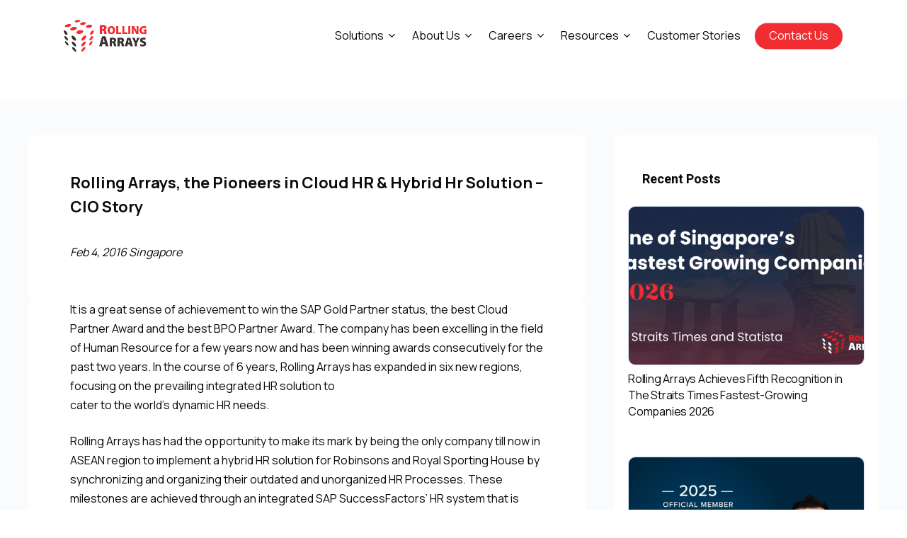

--- FILE ---
content_type: text/css; charset=utf-8
request_url: https://rollingarrays.com/wp-content/cache/min/1/wp-content/uploads/salient/menu-dynamic.css?ver=1767184410
body_size: 1971
content:
#header-outer .nectar-ext-menu-item .image-layer-outer,#header-outer .nectar-ext-menu-item .image-layer,#header-outer .nectar-ext-menu-item .color-overlay,#slide-out-widget-area .nectar-ext-menu-item .image-layer-outer,#slide-out-widget-area .nectar-ext-menu-item .color-overlay,#slide-out-widget-area .nectar-ext-menu-item .image-layer{position:absolute;top:0;left:0;width:100%;height:100%;overflow:hidden}.nectar-ext-menu-item .inner-content{position:relative;z-index:10;width:100%}.nectar-ext-menu-item .image-layer{background-size:cover;background-position:center;transition:opacity 0.25s ease 0.1s}#header-outer nav .nectar-ext-menu-item .image-layer:not(.loaded){background-image:none!important}#header-outer nav .nectar-ext-menu-item .image-layer{opacity:0}#header-outer nav .nectar-ext-menu-item .image-layer.loaded{opacity:1}.nectar-ext-menu-item span[class*="inherit-h"]+.menu-item-desc{margin-top:.4rem}#mobile-menu .nectar-ext-menu-item .title,#slide-out-widget-area .nectar-ext-menu-item .title,.nectar-ext-menu-item .menu-title-text,.nectar-ext-menu-item .menu-item-desc{position:relative}.nectar-ext-menu-item .menu-item-desc{display:block;line-height:1.4em}body #slide-out-widget-area .nectar-ext-menu-item .menu-item-desc{line-height:1.4em}#mobile-menu .nectar-ext-menu-item .title,#slide-out-widget-area .nectar-ext-menu-item:not(.style-img-above-text) .title,.nectar-ext-menu-item:not(.style-img-above-text) .menu-title-text,.nectar-ext-menu-item:not(.style-img-above-text) .menu-item-desc,.nectar-ext-menu-item:not(.style-img-above-text) i:before,.nectar-ext-menu-item:not(.style-img-above-text) .svg-icon{color:#fff}#mobile-menu .nectar-ext-menu-item.style-img-above-text .title{color:inherit}.sf-menu li ul li a .nectar-ext-menu-item .menu-title-text:after{display:none}.menu-item .widget-area-active[data-margin="default"]>div:not(:last-child){margin-bottom:20px}.nectar-ext-menu-item .color-overlay{transition:opacity 0.5s cubic-bezier(.15,.75,.5,1)}.nectar-ext-menu-item:hover .hover-zoom-in-slow .image-layer{transform:scale(1.15);transition:transform 4s cubic-bezier(.1,.2,.7,1)}.nectar-ext-menu-item:hover .hover-zoom-in-slow .color-overlay{transition:opacity 1.5s cubic-bezier(.15,.75,.5,1)}.nectar-ext-menu-item .hover-zoom-in-slow .image-layer{transition:transform 0.5s cubic-bezier(.15,.75,.5,1)}.nectar-ext-menu-item .hover-zoom-in-slow .color-overlay{transition:opacity 0.5s cubic-bezier(.15,.75,.5,1)}.nectar-ext-menu-item:hover .hover-zoom-in .image-layer{transform:scale(1.12)}.nectar-ext-menu-item .hover-zoom-in .image-layer{transition:transform 0.5s cubic-bezier(.15,.75,.5,1)}.nectar-ext-menu-item{display:flex;text-align:left}#slide-out-widget-area .nectar-ext-menu-item .title,#slide-out-widget-area .nectar-ext-menu-item .menu-item-desc,#slide-out-widget-area .nectar-ext-menu-item .menu-title-text,#mobile-menu .nectar-ext-menu-item .title,#mobile-menu .nectar-ext-menu-item .menu-item-desc,#mobile-menu .nectar-ext-menu-item .menu-title-text{color:inherit!important}#slide-out-widget-area .nectar-ext-menu-item,#mobile-menu .nectar-ext-menu-item{display:block}#slide-out-widget-area.fullscreen-alt .nectar-ext-menu-item,#slide-out-widget-area.fullscreen .nectar-ext-menu-item{text-align:center}#header-outer .nectar-ext-menu-item.style-img-above-text .image-layer-outer,#slide-out-widget-area .nectar-ext-menu-item.style-img-above-text .image-layer-outer{position:relative}#header-outer .nectar-ext-menu-item.style-img-above-text,#slide-out-widget-area .nectar-ext-menu-item.style-img-above-text{flex-direction:column}#header-outer li.menu-item-1938>a .nectar-menu-label{color:#999}#header-outer li.menu-item-1938>a .nectar-menu-label:before{background-color:#999}#header-outer nav li.menu-item-1938>a{margin-bottom:10px}#header-outer li.menu-item-1938>a .menu-title-text,li.menu-item-1938>a i:before,li.menu-item-1938>a .nectar-ext-menu-item:not(.style-img-above-text) .menu-title-text,li.menu-item-1938>a .nectar-ext-menu-item i:before,li.menu-item-1938>a .nectar-ext-menu-item .svg-icon{color:#fff}#slide-out-widget-area li.menu-item-1938>a .nectar-ext-menu-item:not(.style-img-above-text) .title{color:#fff}#header-outer li.menu-item-1938>a .menu-title-text:after{background-color:#fff}#header-outer li.menu-item-1938 .nectar-ext-menu-item .menu-title-text{background-image:linear-gradient(to right,#ffffff 0,#ffffff 100%)}#header-outer li.menu-item-1938>a .menu-item-desc,li.menu-item-1938>a .nectar-ext-menu-item:not(.style-img-above-text) .menu-item-desc{color:#fff}body #header-outer #top nav .sf-menu ul li.menu-item-1938>a .item_desc,body #header-outer #top nav .sf-menu ul li.menu-item-1938:hover>a .item_desc{color:#ffffff!important}#header-outer nav li.menu-item-1938>a .nectar-ext-menu-item .image-layer{background-image:url(https://rollingarrays.com/wp-content/uploads/2022/07/Freshers-BG-1024x440.jpg)}#slide-out-widget-area li.menu-item-1938>a:after{visibility:hidden}#header-outer nav .menu-item-1938>a,#header-outer nav #menu-item-1938>a{padding:15px!important}#header-outer nav li.menu-item-1938>a .nectar-ext-menu-item .image-layer-outer{border-radius:10px}#header-outer nav li.menu-item-1938>a .nectar-ext-menu-item{align-items:center;justify-content:flex-start;text-align:left}#header-outer nav li.menu-item-1938>a .nectar-ext-menu-item .color-overlay{background-color:#f12d31;opacity:1}#header-outer nav li.menu-item-1938>a:hover .nectar-ext-menu-item .color-overlay{opacity:1}#header-outer li.menu-item-1939>a .nectar-menu-label{color:#999}#header-outer li.menu-item-1939>a .nectar-menu-label:before{background-color:#999}#header-outer nav li.menu-item-1939>a{margin-top:10px}#header-outer li.menu-item-1939>a .menu-title-text,li.menu-item-1939>a i:before,li.menu-item-1939>a .nectar-ext-menu-item:not(.style-img-above-text) .menu-title-text,li.menu-item-1939>a .nectar-ext-menu-item i:before,li.menu-item-1939>a .nectar-ext-menu-item .svg-icon{color:#fff}#slide-out-widget-area li.menu-item-1939>a .nectar-ext-menu-item:not(.style-img-above-text) .title{color:#fff}#header-outer li.menu-item-1939>a .menu-title-text:after{background-color:#fff}#header-outer li.menu-item-1939 .nectar-ext-menu-item .menu-title-text{background-image:linear-gradient(to right,#ffffff 0,#ffffff 100%)}#header-outer li.menu-item-1939>a .menu-item-desc,li.menu-item-1939>a .nectar-ext-menu-item:not(.style-img-above-text) .menu-item-desc{color:#fff}body #header-outer #top nav .sf-menu ul li.menu-item-1939>a .item_desc,body #header-outer #top nav .sf-menu ul li.menu-item-1939:hover>a .item_desc{color:#ffffff!important}#header-outer nav li.menu-item-1939>a .nectar-ext-menu-item .image-layer{background-image:url(https://rollingarrays.com/wp-content/uploads/2023/05/HRrizza-BG0012.svg)}#slide-out-widget-area li.menu-item-1939>a:after{visibility:hidden}#header-outer nav .menu-item-1939>a,#header-outer nav #menu-item-1939>a{padding:15px!important}#header-outer nav li.menu-item-1939>a .nectar-ext-menu-item .image-layer-outer{border-radius:10px}#header-outer nav li.menu-item-1939>a .nectar-ext-menu-item{align-items:center;justify-content:flex-start;text-align:left}#header-outer nav li.menu-item-1939>a .nectar-ext-menu-item .color-overlay{background-color:#363c60;opacity:0}#header-outer nav li.menu-item-1939>a:hover .nectar-ext-menu-item .color-overlay{opacity:0}#header-outer li.menu-item-1943>a .nectar-menu-label{color:#999}#header-outer li.menu-item-1943>a .nectar-menu-label:before{background-color:#999}#header-outer li.menu-item-1943>a .menu-title-text,li.menu-item-1943>a i:before,li.menu-item-1943>a .nectar-ext-menu-item:not(.style-img-above-text) .menu-title-text,li.menu-item-1943>a .nectar-ext-menu-item i:before,li.menu-item-1943>a .nectar-ext-menu-item .svg-icon{color:#0a0a0a}#slide-out-widget-area li.menu-item-1943>a .nectar-ext-menu-item:not(.style-img-above-text) .title{color:#0a0a0a}#header-outer li.menu-item-1943>a .menu-title-text:after{background-color:#f12d31}#header-outer li.menu-item-1943 .nectar-ext-menu-item .menu-title-text{background-image:linear-gradient(to right,#f12d31 0,#f12d31 100%)}#header-outer li.menu-item-1943>a .menu-item-desc,li.menu-item-1943>a .nectar-ext-menu-item:not(.style-img-above-text) .menu-item-desc{color:#fff}body #header-outer #top nav .sf-menu ul li.menu-item-1943>a .item_desc,body #header-outer #top nav .sf-menu ul li.menu-item-1943:hover>a .item_desc{color:#ffffff!important}#header-outer li.menu-item-1952>a .nectar-menu-label{color:#999}#header-outer li.menu-item-1952>a .nectar-menu-label:before{background-color:#999}#header-outer li.menu-item-1952>a .menu-title-text,li.menu-item-1952>a i:before,li.menu-item-1952>a .nectar-ext-menu-item:not(.style-img-above-text) .menu-title-text,li.menu-item-1952>a .nectar-ext-menu-item i:before,li.menu-item-1952>a .nectar-ext-menu-item .svg-icon{color:#0a0a0a}#slide-out-widget-area li.menu-item-1952>a .nectar-ext-menu-item:not(.style-img-above-text) .title{color:#0a0a0a}#header-outer li.menu-item-1952>a .menu-title-text:after{background-color:#161616}#header-outer li.menu-item-1952 .nectar-ext-menu-item .menu-title-text{background-image:linear-gradient(to right,#161616 0,#161616 100%)}#header-outer li.menu-item-1952>a .menu-item-desc,li.menu-item-1952>a .nectar-ext-menu-item:not(.style-img-above-text) .menu-item-desc{color:#4c4c4c}body #header-outer #top nav .sf-menu ul li.menu-item-1952>a .item_desc,body #header-outer #top nav .sf-menu ul li.menu-item-1952:hover>a .item_desc{color:#4c4c4c!important}#header-outer nav li.menu-item-1952>a .nectar-ext-menu-item .image-layer{background-image:url(https://rollingarrays.com/wp-content/uploads/2023/05/Albert-Ser-mega-menu-2.jpg)}#slide-out-widget-area li.menu-item-1952>a:after{visibility:hidden}#header-outer nav li.menu-item-1952>a .nectar-ext-menu-item{min-height:100px}#header-outer nav .menu-item-1952>a,#header-outer nav #menu-item-1952>a{padding:20px!important}#header-outer nav li.menu-item-1952>a .nectar-ext-menu-item .image-layer-outer{border-radius:10px}#header-outer nav li.menu-item-1952>a .nectar-ext-menu-item{align-items:center;justify-content:flex-start;text-align:left}#header-outer nav li.menu-item-1952>a .nectar-ext-menu-item .color-overlay{background-color:#000;opacity:0}#header-outer nav li.menu-item-1952>a:hover .nectar-ext-menu-item .color-overlay{opacity:0}#header-outer li.menu-item-1951>a .nectar-menu-label{color:#999}#header-outer li.menu-item-1951>a .nectar-menu-label:before{background-color:#999}#header-outer nav li.menu-item-1951>a{margin-top:15px}#header-outer li.menu-item-1951>a .menu-title-text,li.menu-item-1951>a i:before,li.menu-item-1951>a .nectar-ext-menu-item:not(.style-img-above-text) .menu-title-text,li.menu-item-1951>a .nectar-ext-menu-item i:before,li.menu-item-1951>a .nectar-ext-menu-item .svg-icon{color:#0a0a0a}#slide-out-widget-area li.menu-item-1951>a .nectar-ext-menu-item:not(.style-img-above-text) .title{color:#0a0a0a}#header-outer li.menu-item-1951>a .menu-title-text:after{background-color:#0a0a0a}#header-outer li.menu-item-1951 .nectar-ext-menu-item .menu-title-text{background-image:linear-gradient(to right,#0a0a0a 0,#0a0a0a 100%)}#header-outer li.menu-item-1951>a .menu-item-desc,li.menu-item-1951>a .nectar-ext-menu-item:not(.style-img-above-text) .menu-item-desc{color:#4c4c4c}body #header-outer #top nav .sf-menu ul li.menu-item-1951>a .item_desc,body #header-outer #top nav .sf-menu ul li.menu-item-1951:hover>a .item_desc{color:#4c4c4c!important}#header-outer nav li.menu-item-1951>a .nectar-ext-menu-item .image-layer{background-image:url(https://rollingarrays.com/wp-content/uploads/2023/05/Miranda-lee-mega-menu.jpg)}#slide-out-widget-area li.menu-item-1951>a:after{visibility:hidden}#header-outer nav li.menu-item-1951>a .nectar-ext-menu-item{min-height:100px}#header-outer nav .menu-item-1951>a,#header-outer nav #menu-item-1951>a{padding:15px!important}#header-outer nav li.menu-item-1951>a .nectar-ext-menu-item .image-layer-outer{border-radius:10px}#header-outer nav li.menu-item-1951>a .nectar-ext-menu-item{align-items:center;justify-content:flex-start;text-align:left}#header-outer nav li.menu-item-1951>a .nectar-ext-menu-item .color-overlay{background-color:#000;opacity:0}#header-outer nav li.menu-item-1951>a:hover .nectar-ext-menu-item .color-overlay{opacity:0}#header-outer li.menu-item-1957>a .nectar-menu-label{color:#999}#header-outer li.menu-item-1957>a .nectar-menu-label:before{background-color:#999}#header-outer li.menu-item-1957>a .menu-title-text,li.menu-item-1957>a i:before,li.menu-item-1957>a .nectar-ext-menu-item:not(.style-img-above-text) .menu-title-text,li.menu-item-1957>a .nectar-ext-menu-item i:before,li.menu-item-1957>a .nectar-ext-menu-item .svg-icon{color:#0a0a0a}#slide-out-widget-area li.menu-item-1957>a .nectar-ext-menu-item:not(.style-img-above-text) .title{color:#0a0a0a}#header-outer li.menu-item-1957>a .menu-title-text:after{background-color:#f12d31}#header-outer li.menu-item-1957 .nectar-ext-menu-item .menu-title-text{background-image:linear-gradient(to right,#f12d31 0,#f12d31 100%)}#header-outer li.menu-item-1957>a .menu-item-desc,li.menu-item-1957>a .nectar-ext-menu-item:not(.style-img-above-text) .menu-item-desc{color:#fff}body #header-outer #top nav .sf-menu ul li.menu-item-1957>a .item_desc,body #header-outer #top nav .sf-menu ul li.menu-item-1957:hover>a .item_desc{color:#ffffff!important}#header-outer nav li.menu-item-9350>a{margin-bottom:0}#header-outer header li.menu-item-2170>a .nectar-menu-icon,#slide-out-widget-area li.menu-item-2170>a .nectar-menu-icon{font-size:67px;line-height:1}#header-outer header li.menu-item-2170>a .nectar-menu-icon.svg-icon svg,#slide-out-widget-area li.menu-item-2170>a .nectar-menu-icon.svg-icon svg{height:67px;width:67px}#header-outer header li.menu-item-2170>a .nectar-menu-icon-img,#header-outer #header-secondary-outer li.menu-item-2170>a .nectar-menu-icon-img,#slide-out-widget-area li.menu-item-2170>a .nectar-menu-icon-img{width:67px}#header-outer li.menu-item-15578>a .nectar-menu-label{color:#999}#header-outer li.menu-item-15578>a .nectar-menu-label:before{background-color:#999}#header-outer li.menu-item-15578>a .menu-title-text,li.menu-item-15578>a i:before,li.menu-item-15578>a .nectar-ext-menu-item:not(.style-img-above-text) .menu-title-text,li.menu-item-15578>a .nectar-ext-menu-item i:before,li.menu-item-15578>a .nectar-ext-menu-item .svg-icon{color:#0a0a0a}#slide-out-widget-area li.menu-item-15578>a .nectar-ext-menu-item:not(.style-img-above-text) .title{color:#0a0a0a}#header-outer li.menu-item-15578>a .menu-title-text:after{background-color:#0a0a0a}#header-outer li.menu-item-15578 .nectar-ext-menu-item .menu-title-text{background-image:linear-gradient(to right,#0a0a0a 0,#0a0a0a 100%)}#header-outer li.menu-item-15578>a .menu-item-desc,li.menu-item-15578>a .nectar-ext-menu-item:not(.style-img-above-text) .menu-item-desc{color:#fff}body #header-outer #top nav .sf-menu ul li.menu-item-15578>a .item_desc,body #header-outer #top nav .sf-menu ul li.menu-item-15578:hover>a .item_desc{color:#ffffff!important}#header-outer nav li.menu-item-15578>a .nectar-ext-menu-item .image-layer{background-image:url(https://rollingarrays.com/wp-content/uploads/2024/04/Dave-3-1024x553.png)}#slide-out-widget-area li.menu-item-15578>a:after{visibility:hidden}#header-outer nav li.menu-item-15578>a .nectar-ext-menu-item{min-height:150px}#header-outer nav .menu-item-15578>a,#header-outer nav #menu-item-15578>a{padding:15px!important}#header-outer nav li.menu-item-15578>a .nectar-ext-menu-item .image-layer-outer{border-radius:10px}#header-outer nav li.menu-item-15578>a .nectar-ext-menu-item{align-items:center;justify-content:flex-start;text-align:left}#header-outer nav li.menu-item-15578>a .nectar-ext-menu-item .color-overlay{background-color:#000;opacity:0}#header-outer nav li.menu-item-15578>a:hover .nectar-ext-menu-item .color-overlay{opacity:0}#header-outer header li.menu-item-1969>a .nectar-menu-icon,#slide-out-widget-area li.menu-item-1969>a .nectar-menu-icon{font-size:67px;line-height:1}#header-outer header li.menu-item-1969>a .nectar-menu-icon.svg-icon svg,#slide-out-widget-area li.menu-item-1969>a .nectar-menu-icon.svg-icon svg{height:67px;width:67px}#header-outer header li.menu-item-1969>a .nectar-menu-icon-img,#header-outer #header-secondary-outer li.menu-item-1969>a .nectar-menu-icon-img,#slide-out-widget-area li.menu-item-1969>a .nectar-menu-icon-img{width:67px}#header-outer header li.menu-item-1970>a .nectar-menu-icon,#slide-out-widget-area li.menu-item-1970>a .nectar-menu-icon{font-size:67px;line-height:1}#header-outer header li.menu-item-1970>a .nectar-menu-icon.svg-icon svg,#slide-out-widget-area li.menu-item-1970>a .nectar-menu-icon.svg-icon svg{height:67px;width:67px}#header-outer header li.menu-item-1970>a .nectar-menu-icon-img,#header-outer #header-secondary-outer li.menu-item-1970>a .nectar-menu-icon-img,#slide-out-widget-area li.menu-item-1970>a .nectar-menu-icon-img{width:67px}#header-outer nav li.menu-item-1970>a{margin-top:10px}#header-outer header li.menu-item-1971>a .nectar-menu-icon,#slide-out-widget-area li.menu-item-1971>a .nectar-menu-icon{font-size:67px;line-height:1}#header-outer header li.menu-item-1971>a .nectar-menu-icon.svg-icon svg,#slide-out-widget-area li.menu-item-1971>a .nectar-menu-icon.svg-icon svg{height:67px;width:67px}#header-outer header li.menu-item-1971>a .nectar-menu-icon-img,#header-outer #header-secondary-outer li.menu-item-1971>a .nectar-menu-icon-img,#slide-out-widget-area li.menu-item-1971>a .nectar-menu-icon-img{width:67px}#header-outer nav li.menu-item-1971>a{margin-top:10px}#header-outer header li.menu-item-10255>a .nectar-menu-icon,#slide-out-widget-area li.menu-item-10255>a .nectar-menu-icon{font-size:67px;line-height:1}#header-outer header li.menu-item-10255>a .nectar-menu-icon.svg-icon svg,#slide-out-widget-area li.menu-item-10255>a .nectar-menu-icon.svg-icon svg{height:67px;width:67px}#header-outer header li.menu-item-10255>a .nectar-menu-icon-img,#header-outer #header-secondary-outer li.menu-item-10255>a .nectar-menu-icon-img,#slide-out-widget-area li.menu-item-10255>a .nectar-menu-icon-img{width:67px}#header-outer nav li.menu-item-10255>a{margin-top:10px}#header-outer nav>ul>.megamenu.nectar-megamenu-menu-item>.sub-menu>li.menu-item-1978{background-color:#c5d6e7}#header-outer li.menu-item-1973>a .nectar-menu-label{color:#999}#header-outer li.menu-item-1973>a .nectar-menu-label:before{background-color:#999}#header-outer nav li.menu-item-1973>a{margin-top:10px;margin-bottom:30px}#header-outer li.menu-item-1973>a .menu-title-text,li.menu-item-1973>a i:before,li.menu-item-1973>a .nectar-ext-menu-item:not(.style-img-above-text) .menu-title-text,li.menu-item-1973>a .nectar-ext-menu-item i:before,li.menu-item-1973>a .nectar-ext-menu-item .svg-icon{color:#fff}#slide-out-widget-area li.menu-item-1973>a .nectar-ext-menu-item:not(.style-img-above-text) .title{color:#fff}#header-outer li.menu-item-1973>a .menu-title-text:after{background-color:#fff}#header-outer li.menu-item-1973 .nectar-ext-menu-item .menu-title-text{background-image:linear-gradient(to right,#ffffff 0,#ffffff 100%)}#header-outer li.menu-item-1973>a .menu-item-desc,li.menu-item-1973>a .nectar-ext-menu-item:not(.style-img-above-text) .menu-item-desc{color:#fff}body #header-outer #top nav .sf-menu ul li.menu-item-1973>a .item_desc,body #header-outer #top nav .sf-menu ul li.menu-item-1973:hover>a .item_desc{color:#ffffff!important}#header-outer nav li.menu-item-1973>a .nectar-ext-menu-item .image-layer{background-image:url(https://rollingarrays.com/wp-content/uploads/2023/03/Featured-01-Bg-1-1.svg)}#slide-out-widget-area li.menu-item-1973>a:after{visibility:hidden}#header-outer nav .menu-item-1973>a,#header-outer nav #menu-item-1973>a{padding:20px!important}#header-outer nav li.menu-item-1973>a .nectar-ext-menu-item .image-layer-outer{border-radius:10px}#header-outer nav li.menu-item-1973>a .nectar-ext-menu-item{align-items:center;justify-content:flex-start;text-align:left}#header-outer nav li.menu-item-1973>a .nectar-ext-menu-item .color-overlay{background-color:#000;opacity:0}#header-outer nav li.menu-item-1973>a:hover .nectar-ext-menu-item .color-overlay{opacity:0}#header-outer nav li.menu-item-1974>a{margin-top:10px}#header-outer nav li.menu-item-1974>a .nectar-ext-menu-item .image-layer{background-image:url(https://rollingarrays.com/wp-content/uploads/2023/03/Featured-02-Bg-1-2.svg)}#slide-out-widget-area li.menu-item-1974>a:after{visibility:hidden}#header-outer nav .menu-item-1974>a,#header-outer nav #menu-item-1974>a{padding:20px!important}#header-outer nav li.menu-item-1974>a .nectar-ext-menu-item .image-layer-outer{border-radius:10px}#header-outer nav li.menu-item-1974>a .nectar-ext-menu-item{align-items:center;justify-content:flex-start;text-align:left}#header-outer nav li.menu-item-1974>a .nectar-ext-menu-item .color-overlay{background-color:#000;opacity:0}#header-outer nav li.menu-item-1974>a:hover .nectar-ext-menu-item .color-overlay{opacity:0}

--- FILE ---
content_type: text/css; charset=utf-8
request_url: https://rollingarrays.com/wp-content/cache/min/1/wp-content/uploads/pum/pum-site-styles.css?ver=1767184553
body_size: 3180
content:
@import url(//fonts.googleapis.com/css?family=Montserrat:100);@keyframes rotate-forever{0%{transform:rotate(0deg)}to{transform:rotate(1turn)}}@keyframes spinner-loader{0%{transform:rotate(0deg)}to{transform:rotate(1turn)}}.pum-container,.pum-content,.pum-content+.pum-close,.pum-content+.pum-close:active,.pum-content+.pum-close:focus,.pum-content+.pum-close:hover,.pum-overlay,.pum-title{background:none;border:none;bottom:auto;clear:none;cursor:default;float:none;font-family:inherit;font-size:medium;font-style:normal;font-weight:400;height:auto;left:auto;letter-spacing:normal;line-height:normal;max-height:none;max-width:none;min-height:0;min-width:0;overflow:visible;position:static;right:auto;text-align:left;text-decoration:none;text-indent:0;text-transform:none;top:auto;visibility:visible;white-space:normal;width:auto;z-index:auto}.pum-content,.pum-title{position:relative;z-index:1}.pum-overlay{bottom:0;display:none;height:100%;left:0;overflow:auto;overflow:initial;position:fixed;right:0;top:0;transition:all .15s ease-in-out;width:100%;z-index:1999999999}.pum-overlay.pum-form-submission-detected,.pum-overlay.pum-preview{display:block}.pum-overlay,.pum-overlay *,.pum-overlay :after,.pum-overlay :before,.pum-overlay:after,.pum-overlay:before{box-sizing:border-box}.pum-container{margin-bottom:3em;position:absolute;top:100px;z-index:1999999999}.pum-container.pum-responsive{height:auto;left:50%;margin-left:-47.5%;overflow:visible;width:95%}.pum-container.pum-responsive img{height:auto;max-width:100%}@media only screen and (min-width:1024px){.pum-container.pum-responsive.pum-responsive-nano{margin-left:-5%;width:10%}.pum-container.pum-responsive.pum-responsive-micro{margin-left:-10%;width:20%}.pum-container.pum-responsive.pum-responsive-tiny{margin-left:-15%;width:30%}.pum-container.pum-responsive.pum-responsive-small{margin-left:-20%;width:40%}.pum-container.pum-responsive.pum-responsive-medium{margin-left:-30%;width:60%}.pum-container.pum-responsive.pum-responsive-normal{margin-left:-30%;width:70%}.pum-container.pum-responsive.pum-responsive-large{margin-left:-35%;width:80%}.pum-container.pum-responsive.pum-responsive-xlarge{margin-left:-47.5%;width:95%}.pum-container.pum-responsive.pum-position-fixed{position:fixed}}@media only screen and (max-width:1024px){.pum-container.pum-responsive.pum-position-fixed{position:absolute}}.pum-container.custom-position{left:auto;margin-left:inherit;top:auto}.pum-container .pum-title{margin-bottom:.5em}.pum-container .pum-content:focus{outline:none}.pum-container .pum-content>:first-child{margin-top:0}.pum-container .pum-content>:last-child{margin-bottom:0}.pum-container .pum-content+.pum-close{background-color:#0000;cursor:pointer;line-height:1;min-width:1em;position:absolute;text-align:center;text-decoration:none;z-index:2}.pum-container .pum-content+.pum-close>span{position:relative;z-index:1}.pum-container.pum-scrollable .pum-content{max-height:95%;overflow:auto;overflow-y:scroll}.pum-overlay.pum-overlay-disabled{visibility:hidden}.pum-overlay.pum-overlay-disabled::-webkit-scrollbar{display:block}.pum-overlay.pum-overlay-disabled .pum-container{visibility:visible}.pum-overlay.pum-click-to-close{cursor:pointer}html.pum-open.pum-open-overlay,html.pum-open.pum-open-overlay.pum-open-fixed .pum-overlay{overflow:hidden}html.pum-open.pum-open-overlay.pum-open-fixed .pum-container{position:fixed}html.pum-open.pum-open-overlay.pum-open-scrollable body>:not([aria-modal=true]){padding-right:15px}html.pum-open.pum-open-overlay.pum-open-scrollable .pum-overlay.pum-active{overflow-y:scroll;-webkit-overflow-scrolling:touch}html.pum-open.pum-open-overlay-disabled.pum-open-fixed .pum-container{position:fixed}html.pum-open.pum-open-overlay-disabled.pum-open-scrollable .pum-overlay.pum-active{height:auto;position:static;width:auto}.pum-form{margin:0 auto 16px}.pum-form__field{margin-bottom:1em}.pum-form__field label{font-weight:700}.pum-form__field input[type=date],.pum-form__field select{font-size:18px;line-height:26px;margin:0 auto;padding:3px;text-align:center;vertical-align:middle}.pum-form__field select{padding:5px 3px}.pum-form__loader{animation-duration:.75s;animation-iteration-count:infinite;animation-name:rotate-forever;animation-timing-function:linear;border:.25em solid #00000080;border-radius:50%;border-right-color:#0000;display:inline-block;font-size:2em;height:.75em;width:.75em}.pum-form__submit{position:relative}.pum-form__submit .pum-form__loader{border:.25em solid #ffffff80;border-right-color:#0000;margin-left:.5em}.pum-form__messages{border:1px solid #00000040;display:none;margin-bottom:.5em;padding:1em;position:relative}.pum-form__message{margin-bottom:.5em}.pum-form__message:last-child{margin-bottom:0}.pum-form__message--error{border-color:red;color:red!important}.pum-form__message--success{border-color:green;color:green!important}.pum-form--loading{opacity:.5}.pum-alignment-left{text-align:left}.pum-alignment-center{text-align:center}.pum-alignment-right{text-align:right}.pum-form--alignment-left{text-align:left}.pum-form--alignment-center{text-align:center}.pum-form--alignment-right{text-align:right}.pum-form--layout-standard .pum-form__field>label{display:block;margin-bottom:.25em}.pum-form--layout-inline .pum-form__field{display:inline-block}.pum-form--layout-block .pum-form__field,.pum-form--layout-block button,.pum-form--layout-block div,.pum-form--layout-block input{display:block;width:100%}.pum-form--style-default label{font-size:14px;font-weight:700}.pum-form--style-default input[type=email],.pum-form--style-default input[type=text]{background-color:#f8f7f7;font-size:14px;margin-bottom:5px;padding:10px 8px}.pum-form--style-default button{cursor:pointer;font-size:18px;margin:10px 0 0;padding:10px 5px}.pum-sub-form .pum-sub-form-loading{opacity:.5}.pum-sub-form p.pum-newsletter-error-msg{margin:0}.pum-sub-form .spinner-loader{bottom:40%;position:absolute;right:50%}.pum-sub-form .spinner-loader:not(:required){animation:spinner-loader 1.5s linear infinite;border-radius:.5em;box-shadow:1.5em 0 0 0 #0000334d,1.1em 1.1em 0 0 #0000334d,0 1.5em 0 0 #0000334d,-1.1em 1.1em 0 0 #0000334d,-1.5em 0 0 0 #0000334d,-1.1em -1.1em 0 0 #0000334d,0 -1.5em 0 0 #0000334d,1.1em -1.1em 0 0 #0000334d;display:inline-block;font-size:10px;height:1em;margin:1.5em;overflow:hidden;text-indent:100%;width:1em}.pum-form__field--consent{text-align:left}.pum-form__field--consent.pum-form__field--checkbox label{display:inline-block;vertical-align:middle}.pum-form__field--consent.pum-form__field--checkbox label input{display:inline-block;margin:0;vertical-align:middle;width:inherit}.pum-form__field--consent.pum-form__field--radio .pum-form__consent-radios.pum-form__consent-radios--inline label{display:inline-block;vertical-align:middle}.pum-form__field--consent.pum-form__field--radio .pum-form__consent-radios.pum-form__consent-radios--inline label input{display:inline-block;margin:0;vertical-align:middle;width:inherit}.pum-form__field--consent.pum-form__field--radio .pum-form__consent-radios.pum-form__consent-radios--inline label+label{margin-left:1em}.pum-form__field--consent.pum-form__field--radio .pum-form__consent-radios.pum-form__consent-radios--stacked label{display:block;vertical-align:middle}.pum-form__field--consent.pum-form__field--radio .pum-form__consent-radios.pum-form__consent-radios--stacked label input{display:inline-block;margin:0;vertical-align:middle;width:inherit}.popmake-close{cursor:pointer}.pum-container iframe.formidable{overflow:visible;width:100%}.flatpickr-calendar.open,.pika-single,body div#ui-datepicker-div[style]{z-index:9999999999!important}.pum-theme-9852,.pum-theme-default-theme{background-color:rgba(255,255,255,1)}.pum-theme-9852 .pum-container,.pum-theme-default-theme .pum-container{padding:20px;border-radius:10px;border:1px none #000;box-shadow:1px 1px 8px 0 rgba(2,2,2,.12);background-color:rgba(249,249,249,1)}.pum-theme-9852 .pum-title,.pum-theme-default-theme .pum-title{color:#000;text-align:left;text-shadow:0 0 0 rgba(2,2,2,.23);font-family:inherit;font-weight:400;font-size:32px;line-height:36px}.pum-theme-9852 .pum-content,.pum-theme-default-theme .pum-content{font-family:inherit;font-weight:400}.pum-theme-9852 .pum-content+.pum-close,.pum-theme-default-theme .pum-content+.pum-close{position:absolute;height:47px;width:47px;left:auto;right:0;bottom:auto;top:0;padding:0;color:#fff;font-family:inherit;font-weight:400;font-size:12px;line-height:36px;border:1px none #fff;border-radius:0;box-shadow:1px 1px 3px 0 rgba(2,2,2,.23);text-shadow:0 0 0 rgba(0,0,0,.23);background-color:rgba(221,51,51,1)}.pum-theme-9853,.pum-theme-lightbox{background-color:rgba(0,0,0,.6)}.pum-theme-9853 .pum-container,.pum-theme-lightbox .pum-container{padding:18px;border-radius:3px;border:0 solid #000;box-shadow:0 0 30px 0 rgba(2,2,2,.22);background-color:rgba(255,255,255,1)}.pum-theme-9853 .pum-title,.pum-theme-lightbox .pum-title{color:#000;text-align:left;text-shadow:0 0 0 rgba(2,2,2,.23);font-family:inherit;font-weight:100;font-size:32px;line-height:36px}.pum-theme-9853 .pum-content,.pum-theme-lightbox .pum-content{color:#000;font-family:inherit;font-weight:100}.pum-theme-9853 .pum-content+.pum-close,.pum-theme-lightbox .pum-content+.pum-close{position:absolute;height:26px;width:26px;left:auto;right:-13px;bottom:auto;top:-13px;padding:0;color:#fff;font-family:Arial;font-weight:100;font-size:24px;line-height:24px;border:0 solid #fff;border-radius:26px;box-shadow:0 0 15px 1px rgba(2,2,2,0);text-shadow:0 0 0 rgba(0,0,0,.23);background-color:rgba(221,42,42,1)}.pum-theme-9859,.pum-theme-content-only{background-color:rgba(0,0,0,.7)}.pum-theme-9859 .pum-container,.pum-theme-content-only .pum-container{padding:0;border-radius:0;border:1px none #000;box-shadow:0 0 0 0 rgba(2,2,2,0)}.pum-theme-9859 .pum-title,.pum-theme-content-only .pum-title{color:#000;text-align:left;text-shadow:0 0 0 rgba(2,2,2,.23);font-family:inherit;font-weight:400;font-size:32px;line-height:36px}.pum-theme-9859 .pum-content,.pum-theme-content-only .pum-content{color:#8c8c8c;font-family:inherit;font-weight:400}.pum-theme-9859 .pum-content+.pum-close,.pum-theme-content-only .pum-content+.pum-close{position:absolute;height:18px;width:18px;left:auto;right:7px;bottom:auto;top:7px;padding:0;color:#000;font-family:inherit;font-weight:700;font-size:20px;line-height:20px;border:1px none #fff;border-radius:15px;box-shadow:0 0 0 0 rgba(2,2,2,0);text-shadow:0 0 0 rgba(0,0,0,0);background-color:rgba(255,255,255,0)}.pum-theme-9856,.pum-theme-cutting-edge{background-color:rgba(0,0,0,.5)}.pum-theme-9856 .pum-container,.pum-theme-cutting-edge .pum-container{padding:18px;border-radius:0;border:1px none #000;box-shadow:0 10px 25px 0 rgba(2,2,2,.5);background-color:rgba(30,115,190,1)}.pum-theme-9856 .pum-title,.pum-theme-cutting-edge .pum-title{color:#fff;text-align:left;text-shadow:0 0 0 rgba(2,2,2,.23);font-family:Sans-Serif;font-weight:100;font-size:26px;line-height:28px}.pum-theme-9856 .pum-content,.pum-theme-cutting-edge .pum-content{color:#fff;font-family:inherit;font-weight:100}.pum-theme-9856 .pum-content+.pum-close,.pum-theme-cutting-edge .pum-content+.pum-close{position:absolute;height:24px;width:24px;left:auto;right:0;bottom:auto;top:0;padding:0;color:#1e73be;font-family:Times New Roman;font-weight:100;font-size:32px;line-height:24px;border:1px none #fff;border-radius:0;box-shadow:-1px 1px 1px 0 rgba(2,2,2,.1);text-shadow:-1px 1px 1px rgba(0,0,0,.1);background-color:rgba(238,238,34,1)}.pum-theme-9857,.pum-theme-framed-border{background-color:rgba(255,255,255,.5)}.pum-theme-9857 .pum-container,.pum-theme-framed-border .pum-container{padding:18px;border-radius:0;border:20px outset #d33;box-shadow:1px 1px 3px 0 rgba(2,2,2,.97) inset;background-color:rgba(255,251,239,1)}.pum-theme-9857 .pum-title,.pum-theme-framed-border .pum-title{color:#000;text-align:left;text-shadow:0 0 0 rgba(2,2,2,.23);font-family:inherit;font-weight:100;font-size:32px;line-height:36px}.pum-theme-9857 .pum-content,.pum-theme-framed-border .pum-content{color:#2d2d2d;font-family:inherit;font-weight:100}.pum-theme-9857 .pum-content+.pum-close,.pum-theme-framed-border .pum-content+.pum-close{position:absolute;height:20px;width:20px;left:auto;right:-20px;bottom:auto;top:-20px;padding:0;color:#fff;font-family:Tahoma;font-weight:700;font-size:16px;line-height:18px;border:1px none #fff;border-radius:0;box-shadow:0 0 0 0 rgba(2,2,2,.23);text-shadow:0 0 0 rgba(0,0,0,.23);background-color:rgba(0,0,0,.55)}.pum-theme-9858,.pum-theme-floating-bar{background-color:rgba(255,255,255,0)}.pum-theme-9858 .pum-container,.pum-theme-floating-bar .pum-container{padding:8px;border-radius:0;border:1px none #000;box-shadow:1px 1px 3px 0 rgba(2,2,2,.23);background-color:rgba(238,246,252,1)}.pum-theme-9858 .pum-title,.pum-theme-floating-bar .pum-title{color:#505050;text-align:left;text-shadow:0 0 0 rgba(2,2,2,.23);font-family:inherit;font-weight:400;font-size:32px;line-height:36px}.pum-theme-9858 .pum-content,.pum-theme-floating-bar .pum-content{color:#505050;font-family:inherit;font-weight:400}.pum-theme-9858 .pum-content+.pum-close,.pum-theme-floating-bar .pum-content+.pum-close{position:absolute;height:18px;width:18px;left:auto;right:5px;bottom:auto;top:50%;padding:0;color:#505050;font-family:Sans-Serif;font-weight:700;font-size:15px;line-height:18px;border:1px solid #505050;border-radius:15px;box-shadow:0 0 0 0 rgba(2,2,2,0);text-shadow:0 0 0 rgba(0,0,0,0);background-color:rgba(255,255,255,0);transform:translate(0,-50%)}.pum-theme-9854,.pum-theme-enterprise-blue{background-color:rgba(0,0,0,.7)}.pum-theme-9854 .pum-container,.pum-theme-enterprise-blue .pum-container{padding:28px;border-radius:5px;border:1px none #000;box-shadow:0 10px 25px 4px rgba(2,2,2,.5);background-color:rgba(255,255,255,1)}.pum-theme-9854 .pum-title,.pum-theme-enterprise-blue .pum-title{color:#315b7c;text-align:left;text-shadow:0 0 0 rgba(2,2,2,.23);font-family:inherit;font-weight:100;font-size:34px;line-height:36px}.pum-theme-9854 .pum-content,.pum-theme-enterprise-blue .pum-content{color:#2d2d2d;font-family:inherit;font-weight:100}.pum-theme-9854 .pum-content+.pum-close,.pum-theme-enterprise-blue .pum-content+.pum-close{position:absolute;height:28px;width:28px;left:auto;right:8px;bottom:auto;top:8px;padding:4px;color:#fff;font-family:Times New Roman;font-weight:100;font-size:20px;line-height:20px;border:1px none #fff;border-radius:42px;box-shadow:0 0 0 0 rgba(2,2,2,.23);text-shadow:0 0 0 rgba(0,0,0,.23);background-color:rgba(49,91,124,1)}.pum-theme-9855,.pum-theme-hello-box{background-color:rgba(0,0,0,.75)}.pum-theme-9855 .pum-container,.pum-theme-hello-box .pum-container{padding:30px;border-radius:80px;border:14px solid #81d742;box-shadow:0 0 0 0 rgba(2,2,2,0);background-color:rgba(255,255,255,1)}.pum-theme-9855 .pum-title,.pum-theme-hello-box .pum-title{color:#2d2d2d;text-align:left;text-shadow:0 0 0 rgba(2,2,2,.23);font-family:Montserrat;font-weight:100;font-size:32px;line-height:36px}.pum-theme-9855 .pum-content,.pum-theme-hello-box .pum-content{color:#2d2d2d;font-family:inherit;font-weight:100}.pum-theme-9855 .pum-content+.pum-close,.pum-theme-hello-box .pum-content+.pum-close{position:absolute;height:auto;width:auto;left:auto;right:-30px;bottom:auto;top:-30px;padding:0;color:#2d2d2d;font-family:Times New Roman;font-weight:100;font-size:32px;line-height:28px;border:1px none #fff;border-radius:28px;box-shadow:0 0 0 0 rgba(2,2,2,.23);text-shadow:0 0 0 rgba(0,0,0,.23);background-color:rgba(255,255,255,1)}#pum-20929{z-index:1999999999}#pum-20950{z-index:1999999999}#pum-20059{z-index:1999999999}#pum-20229{z-index:1999999999}#pum-20753{z-index:1999999999}#pum-20554{z-index:1999999999}#pum-20505{z-index:1999999999}#pum-19966{z-index:1999999999}#pum-18940{z-index:1999999999}#pum-19122{z-index:1999999999}#pum-18355{z-index:1999999999}#pum-18361{z-index:1999999999}#pum-14848{z-index:1999999999}#pum-14846{z-index:1999999999}#pum-14842{z-index:1999999999}#pum-14839{z-index:1999999999}#pum-14835{z-index:1999999999}#pum-12762{z-index:1999999999}#pum-12841{z-index:1999999999}#pum-18462{z-index:1999999999}#pum-18322{z-index:1999999999}#pum-12851{z-index:1999999999}#pum-18973{z-index:1999999999}#pum-18823{z-index:1999999999}#pum-18681{z-index:1999999999}#pum-18460{z-index:1999999999}#pum-18457{z-index:1999999999}#pum-17979{z-index:1999999999}#pum-14852{z-index:1999999999}#pum-14855{z-index:1999999999}#pum-18385{z-index:1999999999}#pum-18382{z-index:1999999999}#pum-18380{z-index:1999999999}#pum-18377{z-index:1999999999}#pum-18375{z-index:1999999999}#pum-18373{z-index:1999999999}#pum-18371{z-index:1999999999}#pum-18364{z-index:1999999999}#pum-18359{z-index:1999999999}#pum-18353{z-index:1999999999}#pum-18350{z-index:1999999999}#pum-18348{z-index:1999999999}#pum-18340{z-index:1999999999}#pum-18333{z-index:1999999999}#pum-18109{z-index:1999999999}#pum-14863{z-index:1999999999}#pum-14859{z-index:1999999999}#pum-17809{z-index:1999999999}#pum-17661{z-index:1999999999}#pum-17659{z-index:1999999999}#pum-17657{z-index:1999999999}#pum-17654{z-index:1999999999}#pum-17652{z-index:1999999999}#pum-17649{z-index:1999999999}#pum-17647{z-index:1999999999}#pum-17645{z-index:1999999999}#pum-17643{z-index:1999999999}#pum-17641{z-index:1999999999}#pum-17639{z-index:1999999999}#pum-17637{z-index:1999999999}#pum-17635{z-index:1999999999}#pum-17628{z-index:1999999999}#pum-17626{z-index:1999999999}#pum-17631{z-index:1999999999}#pum-17619{z-index:1999999999}#pum-15074{z-index:1999999999}#pum-12748{z-index:1999999999}#pum-14870{z-index:1999999999}#pum-12880{z-index:1999999999}#pum-16933{z-index:1999999999}#pum-16880{z-index:1999999999}#pum-16806{z-index:1999999999}#pum-16623{z-index:1999999999}#pum-14942{z-index:1999999999}#pum-14879{z-index:1999999999}#pum-14875{z-index:1999999999}#pum-14867{z-index:1999999999}#pum-14777{z-index:1999999999}#pum-14771{z-index:1999999999}#pum-14653{z-index:1999999999}#pum-14650{z-index:1999999999}#pum-14390{z-index:1999999999}#pum-14388{z-index:1999999999}#pum-12876{z-index:1999999999}#pum-12874{z-index:1999999999}#pum-12871{z-index:1999999999}#pum-12869{z-index:1999999999}#pum-12857{z-index:1999999999}#pum-12855{z-index:1999999999}#pum-12853{z-index:1999999999}#pum-12847{z-index:1999999999}#pum-12845{z-index:1999999999}#pum-12843{z-index:1999999999}#pum-12838{z-index:1999999999}#pum-12836{z-index:1999999999}#pum-12834{z-index:1999999999}#pum-12831{z-index:1999999999}#pum-12829{z-index:1999999999}#pum-12827{z-index:1999999999}#pum-12824{z-index:1999999999}#pum-12822{z-index:1999999999}#pum-12820{z-index:1999999999}#pum-12817{z-index:1999999999}#pum-12815{z-index:1999999999}#pum-12813{z-index:1999999999}#pum-12809{z-index:1999999999}#pum-12807{z-index:1999999999}#pum-12805{z-index:1999999999}#pum-12801{z-index:1999999999}#pum-12799{z-index:1999999999}#pum-12796{z-index:1999999999}#pum-12793{z-index:1999999999}#pum-12790{z-index:1999999999}#pum-12787{z-index:1999999999}#pum-12784{z-index:1999999999}#pum-12781{z-index:1999999999}#pum-12778{z-index:1999999999}#pum-12775{z-index:1999999999}#pum-12772{z-index:1999999999}#pum-12768{z-index:1999999999}#pum-12765{z-index:1999999999}#pum-10087{z-index:1999999999}#pum-9860{z-index:1999999999}

--- FILE ---
content_type: text/css; charset=utf-8
request_url: https://rollingarrays.com/wp-content/themes/rollingarrays-child/style.css?ver=14.0.5
body_size: -136
content:
/*
Theme Name: rollingarrays Child
Description: 
Theme URI:   https://rollingarrays.com/
Author: talkd
Author URI:  https://talkd.co
Template: rollingarrays
Version: 1.0
*/







--- FILE ---
content_type: text/css; charset=utf-8
request_url: https://rollingarrays.com/wp-content/cache/min/1/wp-content/uploads/custom-css-js/15782.css?ver=1767184411
body_size: -82
content:
form.ml-block-form{display:flex}.ml-block-form .ml-form-formContent{width:1000px!important}#mlb2-9428682.ml-form-embedContainer .ml-form-embedWrapper .ml-form-embedBody .ml-form-fieldRow input{border-radius:0px!important;border-bottom-left-radius:6px!important;border-top-left-radius:6px!important;border:0px!important;padding:13px 15px!important}#mlb2-9428682.ml-form-embedContainer .ml-form-embedWrapper .ml-form-embedBody .ml-form-embedSubmit button{border-radius:0px!important;border-bottom-right-radius:6px!important;border-top-right-radius:6px!important;padding:13px!important}

--- FILE ---
content_type: image/svg+xml
request_url: https://rollingarrays.com/wp-content/uploads/2022/07/Social_TW.svg
body_size: 253
content:
<?xml version="1.0" encoding="UTF-8"?> <svg xmlns="http://www.w3.org/2000/svg" id="Layer_1" viewBox="0 0 40 40"><circle cx="20" cy="20" r="19" style="fill:#595959;"></circle><path d="M11.13,25.61s.06,.05,.07,.06c.8,.5,1.66,.89,2.57,1.15,1.45,.42,2.91,.51,4.41,.31,1.58-.21,3.05-.71,4.34-1.64,3.06-2.2,4.54-5.23,4.55-8.99,0-.08,.05-.17,.11-.23,.26-.24,.56-.46,.81-.71,.31-.33,.59-.68,.89-1.03l-.04-.04c-.63,.26-1.27,.45-1.95,.52,.7-.49,1.22-1.12,1.5-1.97-.08,.04-.13,.06-.17,.09-.63,.35-1.3,.6-2.01,.75-.07,.01-.17-.01-.22-.06-1.02-.95-2.21-1.26-3.57-.92-1.44,.37-2.59,1.8-2.64,3.29,0,.35,.02,.69,.03,1.06-3.02-.2-5.52-1.49-7.49-3.81-.41,.72-.57,1.47-.47,2.27,.14,1.07,.66,1.92,1.57,2.59-.61-.01-1.12-.18-1.62-.43-.05,1.38,.87,3.12,2.86,3.62-.53,.15-1.05,.13-1.59,.07,.16,.5,.4,.91,.73,1.28,.7,.78,1.57,1.19,2.66,1.26-1.61,1.21-3.37,1.69-5.35,1.51Z" style="fill:#fff;"></path></svg> 

--- FILE ---
content_type: image/svg+xml
request_url: https://rollingarrays.com/wp-content/uploads/2022/07/Social_Lin.svg
body_size: 195
content:
<?xml version="1.0" encoding="UTF-8"?> <svg xmlns="http://www.w3.org/2000/svg" id="Layer_1" viewBox="0 0 40 40"><circle cx="20" cy="20" r="19" style="fill:#595959;"></circle><g><path d="M27.75,19.47c-.32-1.08-.97-1.86-2.07-2.21-.67-.21-1.36-.26-2.06-.2-.8,.07-1.52,.36-2.1,.92-.24,.23-.43,.5-.66,.77v-1.44h-3.19v10.74h3.33v-.25c0-1.68,0-3.36,0-5.04,0-.37,.03-.75,.08-1.12,.14-1.01,.65-1.56,1.59-1.67,1.03-.13,1.75,.25,1.95,1.36,.07,.37,.1,.74,.1,1.11,.01,1.78,0,3.55,0,5.33,0,.08,0,.15,0,.23h3.33s.01-.09,.01-.12c0-2.07,0-4.14-.01-6.22,0-.75-.08-1.49-.3-2.21Z" style="fill:#fff;"></path><path d="M12.22,28.05h3.32v-10.74h-3.32v10.74Z" style="fill:#fff;"></path><path d="M13.87,11.94c-1.06,0-1.92,.88-1.92,1.93,0,1.07,.88,1.96,1.95,1.96,1.06,0,1.92-.89,1.92-1.96,0-1.07-.88-1.94-1.94-1.93Z" style="fill:#fff;"></path></g></svg> 

--- FILE ---
content_type: image/svg+xml
request_url: https://rollingarrays.com/wp-content/uploads/2022/07/Social_FB.svg
body_size: 144
content:
<?xml version="1.0" encoding="UTF-8"?> <svg xmlns="http://www.w3.org/2000/svg" id="Layer_1" viewBox="0 0 40 40"><circle cx="20" cy="20" r="19" style="fill:#595959;"></circle><path d="M21.53,21.05c0-.05,0-.11,.02-.18h3l.45-3.51h-3.44s-.02-.04-.02-.06c0-.85-.02-1.7,.01-2.54,.03-.82,.49-1.27,1.3-1.31,.69-.04,1.37-.03,2.06-.04,.07,0,.14,0,.2,0v-3.13c-.05,0-.1-.02-.14-.03-.56-.04-1.11-.09-1.67-.11-.69-.03-1.37-.04-2.05,.1-.84,.18-1.58,.53-2.17,1.16-.78,.83-1.11,1.84-1.15,2.94-.04,.92-.01,1.84-.02,2.75,0,.07,0,.15,0,.25h-3.02v3.51h3.02v.27c0,2.83,0,5.65,0,8.48,0,.08,0,.17,0,.25h3.62s0-.09,0-.13c0-2.9,0-5.79,0-8.69Z" style="fill:#fff;"></path></svg> 

--- FILE ---
content_type: image/svg+xml
request_url: https://rollingarrays.com/wp-content/uploads/2022/07/Social_YT.svg
body_size: 156
content:
<?xml version="1.0" encoding="UTF-8"?> <svg xmlns="http://www.w3.org/2000/svg" id="Layer_1" viewBox="0 0 40 40"><circle cx="20" cy="20" r="19" style="fill:#595959;"></circle><path d="M9.98,24.86c.09,.97,1,1.84,1.97,1.93,1.4,.13,2.8,.28,4.2,.37,2.29,.15,4.59,.18,6.89,.03,1.68-.11,3.35-.27,5.02-.41,.94-.08,1.82-.98,1.93-1.93,.22-1.97,.34-3.95,.26-5.94-.05-1.27-.15-2.54-.27-3.81-.09-.97-1.01-1.82-2-1.93-2.61-.29-5.23-.47-7.86-.48-1.9,0-3.8,.06-5.7,.24-.85,.08-1.69,.17-2.54,.25-.95,.1-1.84,1-1.92,1.97-.09,1.11-.17,2.23-.25,3.34,0,.07-.02,.13-.03,.2v2.57c.01,.09,.03,.18,.03,.28,.08,1.1,.15,2.2,.25,3.3Zm8.29-8.29l5.14,3.43-5.14,3.43v-6.86Z" style="fill:#fff;"></path></svg> 